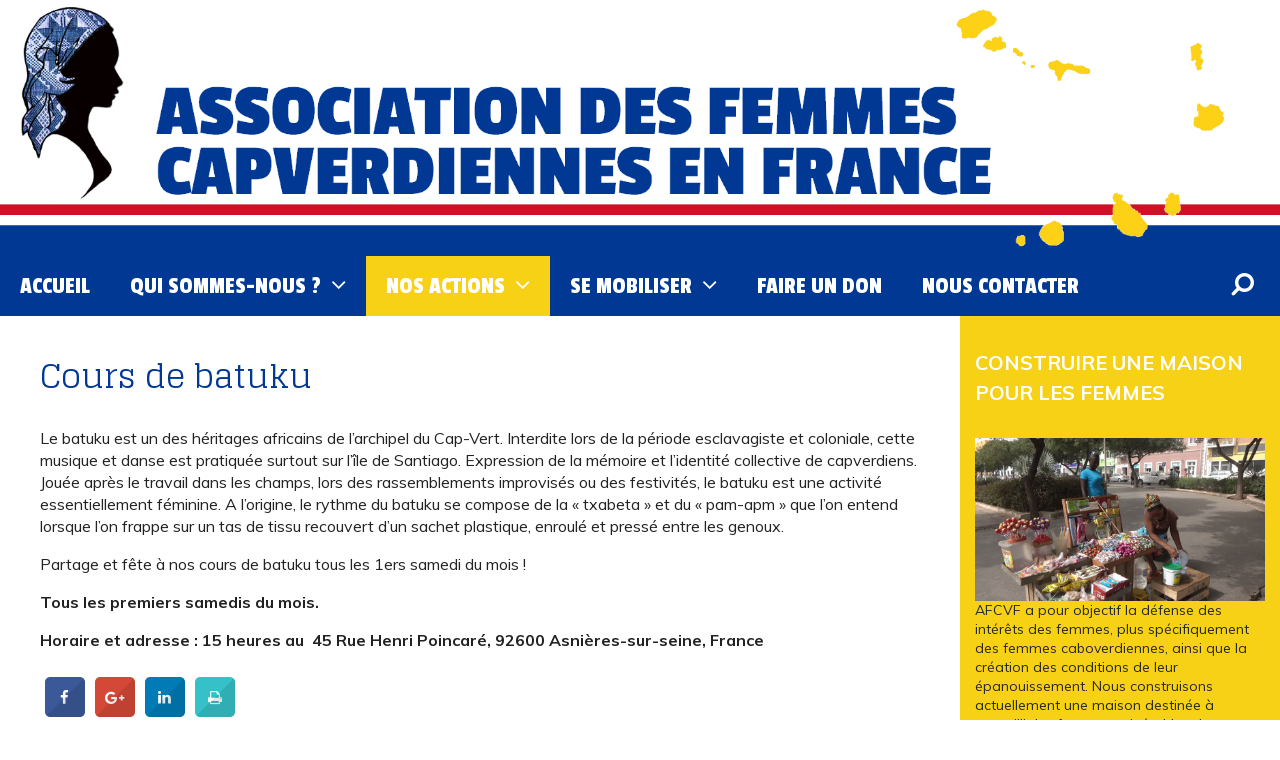

--- FILE ---
content_type: text/html; charset=UTF-8
request_url: http://www.afcvf.org/cours-de-batuku/
body_size: 10861
content:
<!DOCTYPE html>
<html lang="fr-FR">
<head>
	<meta charset="UTF-8">
	<meta http-equiv="X-UA-Compatible" content="IE=edge" />
	<link rel="profile" href="http://gmpg.org/xfn/11">
	<title>Cours de batuku &#8211; ASSOCIATION DES FEMMES CAPVERDIENNES EN FRANCE</title>
<link rel='dns-prefetch' href='//fonts.googleapis.com' />
<link rel='dns-prefetch' href='//s.w.org' />
<link href='https://fonts.gstatic.com' crossorigin rel='preconnect' />
<link rel="alternate" type="application/rss+xml" title="ASSOCIATION DES FEMMES CAPVERDIENNES EN FRANCE &raquo; Flux" href="http://www.afcvf.org/feed/" />
<link rel="alternate" type="application/rss+xml" title="ASSOCIATION DES FEMMES CAPVERDIENNES EN FRANCE &raquo; Flux des commentaires" href="http://www.afcvf.org/comments/feed/" />
		<script type="text/javascript">
			window._wpemojiSettings = {"baseUrl":"https:\/\/s.w.org\/images\/core\/emoji\/11\/72x72\/","ext":".png","svgUrl":"https:\/\/s.w.org\/images\/core\/emoji\/11\/svg\/","svgExt":".svg","source":{"concatemoji":"http:\/\/www.afcvf.org\/wp-includes\/js\/wp-emoji-release.min.js?ver=4.9.28"}};
			!function(e,a,t){var n,r,o,i=a.createElement("canvas"),p=i.getContext&&i.getContext("2d");function s(e,t){var a=String.fromCharCode;p.clearRect(0,0,i.width,i.height),p.fillText(a.apply(this,e),0,0);e=i.toDataURL();return p.clearRect(0,0,i.width,i.height),p.fillText(a.apply(this,t),0,0),e===i.toDataURL()}function c(e){var t=a.createElement("script");t.src=e,t.defer=t.type="text/javascript",a.getElementsByTagName("head")[0].appendChild(t)}for(o=Array("flag","emoji"),t.supports={everything:!0,everythingExceptFlag:!0},r=0;r<o.length;r++)t.supports[o[r]]=function(e){if(!p||!p.fillText)return!1;switch(p.textBaseline="top",p.font="600 32px Arial",e){case"flag":return s([55356,56826,55356,56819],[55356,56826,8203,55356,56819])?!1:!s([55356,57332,56128,56423,56128,56418,56128,56421,56128,56430,56128,56423,56128,56447],[55356,57332,8203,56128,56423,8203,56128,56418,8203,56128,56421,8203,56128,56430,8203,56128,56423,8203,56128,56447]);case"emoji":return!s([55358,56760,9792,65039],[55358,56760,8203,9792,65039])}return!1}(o[r]),t.supports.everything=t.supports.everything&&t.supports[o[r]],"flag"!==o[r]&&(t.supports.everythingExceptFlag=t.supports.everythingExceptFlag&&t.supports[o[r]]);t.supports.everythingExceptFlag=t.supports.everythingExceptFlag&&!t.supports.flag,t.DOMReady=!1,t.readyCallback=function(){t.DOMReady=!0},t.supports.everything||(n=function(){t.readyCallback()},a.addEventListener?(a.addEventListener("DOMContentLoaded",n,!1),e.addEventListener("load",n,!1)):(e.attachEvent("onload",n),a.attachEvent("onreadystatechange",function(){"complete"===a.readyState&&t.readyCallback()})),(n=t.source||{}).concatemoji?c(n.concatemoji):n.wpemoji&&n.twemoji&&(c(n.twemoji),c(n.wpemoji)))}(window,document,window._wpemojiSettings);
		</script>
		<style type="text/css">
img.wp-smiley,
img.emoji {
	display: inline !important;
	border: none !important;
	box-shadow: none !important;
	height: 1em !important;
	width: 1em !important;
	margin: 0 .07em !important;
	vertical-align: -0.1em !important;
	background: none !important;
	padding: 0 !important;
}
</style>
<link rel='stylesheet' id='wpapp-styles-css'  href='http://www.afcvf.org/wp-content/plugins/wordpress-easy-paypal-payment-or-donation-accept-plugin/wpapp-styles.css?ver=4.9.28' type='text/css' media='all' />
<link rel='stylesheet' id='wpbs-calendar-css'  href='http://www.afcvf.org/wp-content/plugins/wp-booking-system/css/wpbs-calendar.css?ver=4.9.28' type='text/css' media='all' />
<link rel='stylesheet' id='generate-fonts-css'  href='//fonts.googleapis.com/css?family=Muli:200,200italic,300,300italic,regular,italic,600,600italic,700,700italic,800,800italic,900,900italic|Passion+One:regular,700,900|Glegoo:regular,700' type='text/css' media='all' />
<link rel='stylesheet' id='contact-form-7-css'  href='http://www.afcvf.org/wp-content/plugins/contact-form-7/includes/css/styles.css?ver=4.7' type='text/css' media='all' />
<link rel='stylesheet' id='cresta-social-crestafont-css'  href='http://www.afcvf.org/wp-content/plugins/cresta-social-share-counter/css/csscfont.css?ver=2.7.7' type='text/css' media='all' />
<link rel='stylesheet' id='cresta-social-wp-style-css'  href='http://www.afcvf.org/wp-content/plugins/cresta-social-share-counter/css/cresta-wp-css.css?ver=2.7.7' type='text/css' media='all' />
<link rel='stylesheet' id='cresta-social-googlefonts-css'  href='//fonts.googleapis.com/css?family=Noto+Sans:400,700' type='text/css' media='all' />
<link rel='stylesheet' id='events-manager-css'  href='http://www.afcvf.org/wp-content/plugins/events-manager/includes/css/events_manager.css?ver=5.6624' type='text/css' media='all' />
<link rel='stylesheet' id='generate-style-grid-css'  href='http://www.afcvf.org/wp-content/themes/generatepress/css/unsemantic-grid.min.css?ver=1.3.46' type='text/css' media='all' />
<link rel='stylesheet' id='generate-style-css'  href='http://www.afcvf.org/wp-content/themes/generatepress/style.css?ver=1.3.46' type='text/css' media='all' />
<style id='generate-style-inline-css' type='text/css'>
body{background-color:#ffffff;color:#000000;}a, a:visited{color:#003893;text-decoration:none;}a:visited{color:#cf2027;}a:hover, a:focus, a:active{color:#cf2027;text-decoration:none;}body .grid-container{max-width:1605px;}
body, button, input, select, textarea{font-family:"Muli", sans-serif;font-size:16px;}body{line-height:1.4;}p{margin-bottom:1em;}.main-title{font-family:"Passion One", display;}.site-description{font-family:"Passion One", display;}.main-navigation a, .menu-toggle{font-family:"Passion One", display;font-size:24px;}.main-navigation .main-nav ul ul li a{font-size:21px;}.widget-title{font-family:"Muli", sans-serif;font-weight:bold;text-transform:uppercase;}.sidebar .widget, .footer-widgets .widget{font-size:14px;}h1{font-family:"Glegoo", serif;font-size:33px;}.site-info{font-size:12px;}@media (max-width:768px){.main-title{font-size:30px;}h1{font-size:30px;}h2{font-size:25px;}}
.site-header{background-color:#ffffff;color:#003893;}.site-header a,.site-header a:visited{color:#003893;}.main-title a,.main-title a:hover,.main-title a:visited{color:#003893;}.site-description{color:#ffffff;}.main-navigation,.main-navigation ul ul{background-color:#003893;}.main-navigation .main-nav ul li a,.menu-toggle{color:#ffffff;}.main-navigation .main-nav ul li > a:hover,.main-navigation .main-nav ul li > a:focus, .main-navigation .main-nav ul li.sfHover > a{color:#ffffff;background-color:#f7d116;}button.menu-toggle:hover,button.menu-toggle:focus,.main-navigation .mobile-bar-items a,.main-navigation .mobile-bar-items a:hover,.main-navigation .mobile-bar-items a:focus{color:#ffffff;}.main-navigation .main-nav ul li[class*="current-menu-"] > a{color:#ffffff;background-color:#f7d116;}.main-navigation .main-nav ul li[class*="current-menu-"] > a:hover,.main-navigation .main-nav ul li[class*="current-menu-"].sfHover > a{color:#ffffff;background-color:#f7d116;}.navigation-search input[type="search"],.navigation-search input[type="search"]:active{color:#f7d116;background-color:#f7d116;}.navigation-search input[type="search"]:focus{color:#ffffff;background-color:#f7d116;}.main-navigation ul ul{background-color:#f7d116;}.main-navigation .main-nav ul ul li a{color:#ffffff;}.main-navigation .main-nav ul ul li > a:hover,.main-navigation .main-nav ul ul li > a:focus,.main-navigation .main-nav ul ul li.sfHover > a{color:#ffffff;background-color:#003893;}.main-navigation .main-nav ul ul li[class*="current-menu-"] > a{color:#ffffff;background-color:#cf2027;}.main-navigation .main-nav ul ul li[class*="current-menu-"] > a:hover,.main-navigation .main-nav ul ul li[class*="current-menu-"].sfHover > a{color:#ffffff;background-color:#cf2027;}.separate-containers .inside-article, .separate-containers .comments-area, .separate-containers .page-header, .one-container .container, .separate-containers .paging-navigation, .inside-page-header{color:#222222;background-color:#ffffff;}.inside-article a,.inside-article a:visited,.paging-navigation a,.paging-navigation a:visited,.comments-area a,.comments-area a:visited,.page-header a,.page-header a:visited{color:#003893;}.inside-article a:hover,.paging-navigation a:hover,.comments-area a:hover,.page-header a:hover{color:#cf2027;}.entry-header h1,.page-header h1{color:#003893;}.entry-title a,.entry-title a:visited{color:#003893;}.entry-meta{color:#888888;}.entry-meta a,.entry-meta a:visited{color:#003893;}.entry-meta a:hover{color:#cf2027;}h1{color:#cf2027;}h2{color:#cf2027;}h3{color:#cf2027;}.sidebar .widget{color:#282828;background-color:#f7d116;}.sidebar .widget a,.sidebar .widget a:visited{color:#ffffff;}.sidebar .widget a:hover{color:#cf2027;}.sidebar .widget .widget-title{color:#ffffff;}.footer-widgets{color:#000000;background-color:#f7d116;}.footer-widgets a,.footer-widgets a:visited{color:#003893;}.footer-widgets a:hover{color:#ffffff;}.footer-widgets .widget-title{color:#ffffff;}.site-info{color:#ffffff;background-color:#f7d116;}.site-info a,.site-info a:visited{color:#ffffff;}.site-info a:hover{color:#cf2027;}.footer-bar .widget_nav_menu .current-menu-item a{color:#cf2027;}input[type="text"],input[type="email"],input[type="url"],input[type="password"],input[type="search"],textarea{color:#666666;background-color:#fafafa;border-color:#cccccc;}input[type="text"]:focus,input[type="email"]:focus,input[type="url"]:focus,input[type="password"]:focus,input[type="search"]:focus,textarea:focus{color:#666666;background-color:#ffffff;border-color:#bfbfbf;}button,html input[type="button"],input[type="reset"],input[type="submit"],.button,.button:visited{color:#ffffff;background-color:#003893;}button:hover,html input[type="button"]:hover,input[type="reset"]:hover,input[type="submit"]:hover,.button:hover,button:focus,html input[type="button"]:focus,input[type="reset"]:focus,input[type="submit"]:focus,.button:focus{color:#ffffff;background-color:#f7d116;}
.inside-header{padding:0px;}@media (max-width:768px){.separate-containers .inside-article, .separate-containers .comments-area, .separate-containers .page-header, .separate-containers .paging-navigation, .one-container .site-content, .inside-page-header{padding:30px;}}.separate-containers .widget, .separate-containers .site-main > *, .separate-containers .page-header, .widget-area .main-navigation{margin-bottom:0px;}.right-sidebar.separate-containers .site-main{margin:0px;}.separate-containers .site-main{margin-top:0px;margin-bottom:0px;}.separate-containers .page-header-image, .separate-containers .page-header-contained, .separate-containers .page-header-image-single, .separate-containers .page-header-content-single{margin-top:0px;}.separate-containers .inside-right-sidebar, .separate-containers .inside-left-sidebar{margin-top:0px;margin-bottom:0px;}.main-navigation ul ul{top:auto;}.widget-area .widget{padding:32px 15px 32px 15px;}
.mobile-header-navigation .mobile-header-logo img {height:40px;}
</style>
<link rel='stylesheet' id='generate-mobile-style-css'  href='http://www.afcvf.org/wp-content/themes/generatepress/css/mobile.min.css?ver=1.3.46' type='text/css' media='all' />
<link rel='stylesheet' id='fontawesome-css'  href='http://www.afcvf.org/wp-content/themes/generatepress/css/font-awesome.min.css?ver=4.7' type='text/css' media='all' />
<!--[if lt IE 9]>
<link rel='stylesheet' id='generate-ie-css'  href='http://www.afcvf.org/wp-content/themes/generatepress/css/ie.min.css?ver=1.3.46' type='text/css' media='all' />
<![endif]-->
<link rel='stylesheet' id='blog-styles-css'  href='http://www.afcvf.org/wp-content/plugins/gp-premium/blog/functions/css/style-min.css?ver=1.2.96' type='text/css' media='all' />
<link rel='stylesheet' id='generate-secondary-nav-css'  href='http://www.afcvf.org/wp-content/plugins/gp-premium/secondary-nav/functions/css/style.min.css?ver=1.2.96' type='text/css' media='all' />
<style id='generate-secondary-nav-inline-css' type='text/css'>
.secondary-navigation{background-color:#636363;}.secondary-navigation .main-nav ul li a,.secondary-navigation .menu-toggle{color:#ffffff;}button.secondary-menu-toggle:hover,button.secondary-menu-toggle:focus{color:#ffffff;}.widget-area .secondary-navigation{margin-bottom:0px;}.secondary-navigation ul ul{background-color:#303030;top:auto;}.secondary-navigation .main-nav ul ul li a{color:#ffffff;}.secondary-navigation .main-nav ul li > a:hover,.secondary-navigation .main-nav ul li > a:focus,.secondary-navigation .main-nav ul li.sfHover > a{color:#ffffff;background-color:#303030;}.secondary-navigation .main-nav ul ul li > a:hover,.secondary-navigation .main-nav ul ul li > a:focus,.secondary-navigation .main-nav ul ul li.sfHover > a{color:#ffffff;background-color:#474747;}.secondary-navigation .main-nav ul li[class*="current-menu-"] > a, .secondary-navigation .main-nav ul li[class*="current-menu-"] > a:hover,.secondary-navigation .main-nav ul li[class*="current-menu-"].sfHover > a{color:#222222;background-color:#ffffff;}.secondary-navigation .main-nav ul ul li[class*="current-menu-"] > a,.secondary-navigation .main-nav ul ul li[class*="current-menu-"] > a:hover,.secondary-navigation .main-nav ul ul li[class*="current-menu-"].sfHover > a{color:#ffffff;background-color:#474747;}
</style>
<link rel='stylesheet' id='generate-secondary-nav-mobile-css'  href='http://www.afcvf.org/wp-content/plugins/gp-premium/secondary-nav/functions/css/mobile.min.css?ver=1.2.96' type='text/css' media='all' />
<link rel='stylesheet' id='generate-advanced-sticky-css'  href='http://www.afcvf.org/wp-content/plugins/gp-premium/menu-plus/functions/css/advanced-sticky.min.css?ver=1.2.96' type='text/css' media='all' />
<link rel='stylesheet' id='generate-mobile-header-css'  href='http://www.afcvf.org/wp-content/plugins/gp-premium/menu-plus/functions/css/mobile-header.min.css?ver=1.2.96' type='text/css' media='all' />
<script type='text/javascript' src='http://www.afcvf.org/wp-includes/js/jquery/jquery.js?ver=1.12.4'></script>
<script type='text/javascript' src='http://www.afcvf.org/wp-includes/js/jquery/jquery-migrate.min.js?ver=1.4.1'></script>
<script type='text/javascript' src='http://www.afcvf.org/wp-content/plugins/wp-booking-system/js/wpbs.js?ver=4.9.28'></script>
<script type='text/javascript' src='http://www.afcvf.org/wp-content/plugins/wp-booking-system/js/custom-select.js?ver=4.9.28'></script>
<script type='text/javascript' src='http://www.afcvf.org/wp-includes/js/jquery/ui/core.min.js?ver=1.11.4'></script>
<script type='text/javascript' src='http://www.afcvf.org/wp-includes/js/jquery/ui/widget.min.js?ver=1.11.4'></script>
<script type='text/javascript' src='http://www.afcvf.org/wp-includes/js/jquery/ui/position.min.js?ver=1.11.4'></script>
<script type='text/javascript' src='http://www.afcvf.org/wp-includes/js/jquery/ui/mouse.min.js?ver=1.11.4'></script>
<script type='text/javascript' src='http://www.afcvf.org/wp-includes/js/jquery/ui/sortable.min.js?ver=1.11.4'></script>
<script type='text/javascript' src='http://www.afcvf.org/wp-includes/js/jquery/ui/datepicker.min.js?ver=1.11.4'></script>
<script type='text/javascript'>
jQuery(document).ready(function(jQuery){jQuery.datepicker.setDefaults({"closeText":"Fermer","currentText":"Aujourd\u2019hui","monthNames":["janvier","f\u00e9vrier","mars","avril","mai","juin","juillet","ao\u00fbt","septembre","octobre","novembre","d\u00e9cembre"],"monthNamesShort":["Jan","F\u00e9v","Mar","Avr","Mai","Juin","Juil","Ao\u00fbt","Sep","Oct","Nov","D\u00e9c"],"nextText":"Suivant","prevText":"Pr\u00e9c\u00e9dent","dayNames":["dimanche","lundi","mardi","mercredi","jeudi","vendredi","samedi"],"dayNamesShort":["dim","lun","mar","mer","jeu","ven","sam"],"dayNamesMin":["D","L","M","M","J","V","S"],"dateFormat":"d MM yy","firstDay":1,"isRTL":false});});
</script>
<script type='text/javascript' src='http://www.afcvf.org/wp-includes/js/jquery/ui/menu.min.js?ver=1.11.4'></script>
<script type='text/javascript' src='http://www.afcvf.org/wp-includes/js/wp-a11y.min.js?ver=4.9.28'></script>
<script type='text/javascript'>
/* <![CDATA[ */
var uiAutocompleteL10n = {"noResults":"Aucun r\u00e9sultat.","oneResult":"Un r\u00e9sultat trouv\u00e9. Utilisez les fl\u00e8ches haut et bas du clavier pour les parcourir. ","manyResults":"%d r\u00e9sultats trouv\u00e9s. Utilisez les fl\u00e8ches haut et bas du clavier pour les parcourir.","itemSelected":"\u00c9l\u00e9ment s\u00e9lectionn\u00e9."};
/* ]]> */
</script>
<script type='text/javascript' src='http://www.afcvf.org/wp-includes/js/jquery/ui/autocomplete.min.js?ver=1.11.4'></script>
<script type='text/javascript' src='http://www.afcvf.org/wp-includes/js/jquery/ui/resizable.min.js?ver=1.11.4'></script>
<script type='text/javascript' src='http://www.afcvf.org/wp-includes/js/jquery/ui/draggable.min.js?ver=1.11.4'></script>
<script type='text/javascript' src='http://www.afcvf.org/wp-includes/js/jquery/ui/button.min.js?ver=1.11.4'></script>
<script type='text/javascript' src='http://www.afcvf.org/wp-includes/js/jquery/ui/dialog.min.js?ver=1.11.4'></script>
<script type='text/javascript'>
/* <![CDATA[ */
var EM = {"ajaxurl":"http:\/\/www.afcvf.org\/wp-admin\/admin-ajax.php","locationajaxurl":"http:\/\/www.afcvf.org\/wp-admin\/admin-ajax.php?action=locations_search","firstDay":"1","locale":"fr","dateFormat":"dd\/mm\/yy","ui_css":"http:\/\/www.afcvf.org\/wp-content\/plugins\/events-manager\/includes\/css\/jquery-ui.min.css","show24hours":"1","is_ssl":"","bookingInProgress":"Veuillez patienter pendant que la r\u00e9servation est soumise.","tickets_save":"Enregistrer le billet","bookingajaxurl":"http:\/\/www.afcvf.org\/wp-admin\/admin-ajax.php","bookings_export_save":"Exporter les r\u00e9servations","bookings_settings_save":"Enregistrer","booking_delete":"Confirmez-vous vouloir le supprimer ?","bb_full":"Complet","bb_book":"Inscription","bb_booking":"Inscription en cours ","bb_booked":"Inscription finalis\u00e9e","bb_error":"Erreur sur l'inscription. R\u00e9essayer ? ","bb_cancel":"Annuler","bb_canceling":"Annulation...","bb_cancelled":"Annul\u00e9","bb_cancel_error":"Annulation erreur. R\u00e9essayer\u00a0?","txt_search":"Recherche","txt_searching":"Recherche en cours...","txt_loading":"Chargement en cours...","event_reschedule_warning":"Confirmez-vous vouloir reprogrammer cet \u00e9v\u00e8nement p\u00e9riodique ? Dans l\u2019affirmative, toutes les r\u00e9servations seront effac\u00e9es, ainsi que les occurrences pass\u00e9es.","event_detach_warning":"Confirmez-vous vouloir d\u00e9tacher cet \u00e9v\u00e8nement ? Cet \u00e9v\u00e8nement sera alors ind\u00e9pendant de la s\u00e9rie p\u00e9riodique d\u2019\u00e9v\u00e8nements.","delete_recurrence_warning":"Confirmez-vous vouloir effacer toutes les occurrences de cet \u00e9v\u00e8nement ? Tous les \u00e9v\u00e8nements seront d\u00e9plac\u00e9s vers la poubelle.","disable_bookings_warning":"Confirmez-vous vouloir d\u00e9sactiver les r\u00e9servations ? Dans l\u2019affirmative, toutes les r\u00e9servations d\u00e9j\u00e0 effectu\u00e9es seront effac\u00e9es. Si vous souhaitez interdire toute nouvelle r\u00e9servation, r\u00e9duisez plut\u00f4t le nombre de places disponibles au nombre de r\u00e9servations d\u00e9j\u00e0 effectu\u00e9es.","booking_warning_cancel":"Confirmez-vous vouloir annuler votre inscription ?","locale_data":{"closeText":"Fermer","prevText":"<Pr\u00e9c","nextText":"Suiv>","currentText":"Courant","monthNames":["Janvier","F\u00e9vrier","Mars","Avril","Mai","Juin","Juillet","Ao\u00fbt","Septembre","Octobre","Novembre","D\u00e9cembre"],"monthNamesShort":["Jan","F\u00e9v","Mar","Avr","Mai","Jun","Jul","Ao\u00fb","Sep","Oct","Nov","D\u00e9c"],"dayNames":["Dimanche","Lundi","Mardi","Mercredi","Jeudi","Vendredi","Samedi"],"dayNamesShort":["Dim","Lun","Mar","Mer","Jeu","Ven","Sam"],"dayNamesMin":["Di","Lu","Ma","Me","Je","Ve","Sa"],"weekHeader":"Sm","dateFormat":"dd\/mm\/yy","firstDay":1,"isRTL":false,"showMonthAfterYear":false,"yearSuffix":""}};
/* ]]> */
</script>
<script type='text/javascript' src='http://www.afcvf.org/wp-content/plugins/events-manager/includes/js/events-manager.js?ver=5.6624'></script>
<link rel='https://api.w.org/' href='http://www.afcvf.org/wp-json/' />
<link rel="EditURI" type="application/rsd+xml" title="RSD" href="http://www.afcvf.org/xmlrpc.php?rsd" />
<link rel="wlwmanifest" type="application/wlwmanifest+xml" href="http://www.afcvf.org/wp-includes/wlwmanifest.xml" /> 
<meta name="generator" content="WordPress 4.9.28" />
<link rel="canonical" href="http://www.afcvf.org/cours-de-batuku/" />
<link rel='shortlink' href='http://www.afcvf.org/?p=1105' />
<link rel="alternate" type="application/json+oembed" href="http://www.afcvf.org/wp-json/oembed/1.0/embed?url=http%3A%2F%2Fwww.afcvf.org%2Fcours-de-batuku%2F" />
<link rel="alternate" type="text/xml+oembed" href="http://www.afcvf.org/wp-json/oembed/1.0/embed?url=http%3A%2F%2Fwww.afcvf.org%2Fcours-de-batuku%2F&#038;format=xml" />
<style type='text/css'>#crestashareiconincontent {float: left;}</style>    <script type="text/javascript">var ajaxurl = 'http://www.afcvf.org/wp-admin/admin-ajax.php';</script>
    <meta name="viewport" content="width=device-width, initial-scale=1"></head>

<body itemtype='http://schema.org/WebPage' itemscope='itemscope' class="page-template-default page page-id-1105 wp-custom-logo post-image-below-header post-image-aligned-center secondary-nav-above-header secondary-nav-aligned-right sticky-menu-fade sticky-enabled both-sticky-menu mobile-header mobile-header-logo mobile-header-sticky  right-sidebar nav-below-header contained-header separate-containers active-footer-widgets-3 nav-search-enabled nav-aligned-left header-aligned-center dropdown-hover">
	<a class="screen-reader-text skip-link" href="#content" title="Aller au contenu">Aller au contenu</a>
			<header itemtype="http://schema.org/WPHeader" itemscope="itemscope" id="masthead" class="site-header grid-container grid-parent">
		<div class="inside-header">
						<div class="site-logo">
			<a href="http://www.afcvf.org/" title="ASSOCIATION DES FEMMES CAPVERDIENNES EN FRANCE" rel="home">
				<img class="header-image" src="http://www.afcvf.org/wp-content/uploads/2017/03/cropped-bannier-format.png" alt="ASSOCIATION DES FEMMES CAPVERDIENNES EN FRANCE" title="ASSOCIATION DES FEMMES CAPVERDIENNES EN FRANCE" />
			</a>
		</div>					</div><!-- .inside-header -->
	</header><!-- #masthead -->
			<nav itemtype="http://schema.org/SiteNavigationElement" itemscope="itemscope" id="mobile-header" class="mobile-header-navigation main-navigation">
		<div class="inside-navigation grid-container grid-parent">
			<form method="get" class="search-form navigation-search" action="http://www.afcvf.org/">
			<input type="search" class="search-field" value="" name="s" title="Chercher" />
		</form>	<div class="mobile-bar-items">
				<span class="search-item" title="Rechercher">
			<a href="#">
				<i class="fa fa-fw fa-search" aria-hidden="true"></i>
				<span class="screen-reader-text">Rechercher</span>
			</a>
		</span>
	</div><!-- .mobile-bar-items -->
	<div class="site-logo mobile-header-logo">
			<a href="http://www.afcvf.org/" title="ASSOCIATION DES FEMMES CAPVERDIENNES EN FRANCE" rel="home">
				<img class="header-image" src="http://afcvf.org/wp-content/uploads/2017/03/cropped-bannier-format.png" alt="ASSOCIATION DES FEMMES CAPVERDIENNES EN FRANCE" />
			</a>
		</div>			<button class="menu-toggle" aria-controls="mobile-menu" aria-expanded="false">
								<span class="mobile-menu">Menu</span>
			</button>
			<div id="mobile-menu" class="main-nav"><ul id="menu-menu-navigation" class=" menu sf-menu"><li id="menu-item-476" class="menu-item menu-item-type-custom menu-item-object-custom menu-item-476"><a href="http://afcvf.org/">ACCUEIL</a></li>
<li id="menu-item-464" class="menu-item menu-item-type-custom menu-item-object-custom menu-item-has-children menu-item-464"><a href="#">QUI SOMMES-NOUS ?<span role="button" class="dropdown-menu-toggle" aria-expanded="false"></span></a>
<ul class="sub-menu">
	<li id="menu-item-65" class="menu-item menu-item-type-post_type menu-item-object-page menu-item-65"><a href="http://www.afcvf.org/credits-2/notre-engagement/">Notre engagement</a></li>
	<li id="menu-item-64" class="menu-item menu-item-type-post_type menu-item-object-page menu-item-64"><a href="http://www.afcvf.org/notre-equipe/">Notre équipe</a></li>
	<li id="menu-item-309" class="menu-item menu-item-type-post_type menu-item-object-page menu-item-309"><a href="http://www.afcvf.org/comprendre-notre-logo/">Notre logo</a></li>
</ul>
</li>
<li id="menu-item-465" class="menu-item menu-item-type-custom menu-item-object-custom current-menu-ancestor menu-item-has-children menu-item-465"><a href="#">NOS ACTIONS<span role="button" class="dropdown-menu-toggle" aria-expanded="false"></span></a>
<ul class="sub-menu">
	<li id="menu-item-67" class="menu-item menu-item-type-post_type menu-item-object-page menu-item-67"><a href="http://www.afcvf.org/une-maison-pour-les-femmes/">Une maison pour les femmes</a></li>
	<li id="menu-item-1102" class="menu-item menu-item-type-custom menu-item-object-custom menu-item-has-children menu-item-1102"><a href="#">Santé<span role="button" class="dropdown-menu-toggle" aria-expanded="false"></span></a>
	<ul class="sub-menu">
		<li id="menu-item-1082" class="menu-item menu-item-type-post_type menu-item-object-page menu-item-1082"><a href="http://www.afcvf.org/agir-pour-la-formation-des-medecins-caboverdiens/">AFCVF et CHIRURGIE SOLIDAIRE</a></li>
	</ul>
</li>
	<li id="menu-item-1103" class="menu-item menu-item-type-custom menu-item-object-custom current-menu-ancestor current-menu-parent menu-item-has-children menu-item-1103"><a href="#">Culture<span role="button" class="dropdown-menu-toggle" aria-expanded="false"></span></a>
	<ul class="sub-menu">
		<li id="menu-item-66" class="menu-item menu-item-type-post_type menu-item-object-page menu-item-66"><a href="http://www.afcvf.org/lusophonie-en-fete/">Revelaçao das Vozes da Diaspora</a></li>
		<li id="menu-item-1107" class="menu-item menu-item-type-post_type menu-item-object-page current-menu-item page_item page-item-1105 current_page_item menu-item-1107"><a href="http://www.afcvf.org/cours-de-batuku/">Cours de batuku</a></li>
	</ul>
</li>
	<li id="menu-item-71" class="menu-item menu-item-type-post_type menu-item-object-page menu-item-71"><a href="http://www.afcvf.org/nos-permanences/">Nos permanences</a></li>
</ul>
</li>
<li id="menu-item-466" class="menu-item menu-item-type-custom menu-item-object-custom menu-item-has-children menu-item-466"><a href="#">SE MOBILISER<span role="button" class="dropdown-menu-toggle" aria-expanded="false"></span></a>
<ul class="sub-menu">
	<li id="menu-item-69" class="menu-item menu-item-type-post_type menu-item-object-page menu-item-69"><a href="http://www.afcvf.org/devenir-actif/">Adhérer</a></li>
	<li id="menu-item-133" class="menu-item menu-item-type-post_type menu-item-object-page menu-item-133"><a href="http://www.afcvf.org/un-coup-de-main/">Un coup de main !</a></li>
</ul>
</li>
<li id="menu-item-135" class="menu-item menu-item-type-post_type menu-item-object-page menu-item-135"><a href="http://www.afcvf.org/faire-un-don/">FAIRE UN DON</a></li>
<li id="menu-item-646" class="menu-item menu-item-type-post_type menu-item-object-page menu-item-646"><a href="http://www.afcvf.org/nous-contacter/">NOUS CONTACTER</a></li>
<li class="search-item" title="Rechercher"><a href="#"><i class="fa fa-fw fa-search" aria-hidden="true"></i><span class="screen-reader-text">Rechercher</span></a></li></ul></div>		</div><!-- .inside-navigation -->
	</nav><!-- #site-navigation -->
		<nav itemtype="http://schema.org/SiteNavigationElement" itemscope="itemscope" id="site-navigation" class="main-navigation">
		<div class="inside-navigation grid-container grid-parent">
			<form method="get" class="search-form navigation-search" action="http://www.afcvf.org/">
			<input type="search" class="search-field" value="" name="s" title="Chercher" />
		</form>	<div class="mobile-bar-items">
				<span class="search-item" title="Rechercher">
			<a href="#">
				<i class="fa fa-fw fa-search" aria-hidden="true"></i>
				<span class="screen-reader-text">Rechercher</span>
			</a>
		</span>
	</div><!-- .mobile-bar-items -->
				<button class="menu-toggle" aria-controls="primary-menu" aria-expanded="false">
								<span class="mobile-menu">Menu</span>
			</button>
			<div id="primary-menu" class="main-nav"><ul id="menu-menu-navigation-1" class=" menu sf-menu"><li class="menu-item menu-item-type-custom menu-item-object-custom menu-item-476"><a href="http://afcvf.org/">ACCUEIL</a></li>
<li class="menu-item menu-item-type-custom menu-item-object-custom menu-item-has-children menu-item-464"><a href="#">QUI SOMMES-NOUS ?<span role="button" class="dropdown-menu-toggle" aria-expanded="false"></span></a>
<ul class="sub-menu">
	<li class="menu-item menu-item-type-post_type menu-item-object-page menu-item-65"><a href="http://www.afcvf.org/credits-2/notre-engagement/">Notre engagement</a></li>
	<li class="menu-item menu-item-type-post_type menu-item-object-page menu-item-64"><a href="http://www.afcvf.org/notre-equipe/">Notre équipe</a></li>
	<li class="menu-item menu-item-type-post_type menu-item-object-page menu-item-309"><a href="http://www.afcvf.org/comprendre-notre-logo/">Notre logo</a></li>
</ul>
</li>
<li class="menu-item menu-item-type-custom menu-item-object-custom current-menu-ancestor menu-item-has-children menu-item-465"><a href="#">NOS ACTIONS<span role="button" class="dropdown-menu-toggle" aria-expanded="false"></span></a>
<ul class="sub-menu">
	<li class="menu-item menu-item-type-post_type menu-item-object-page menu-item-67"><a href="http://www.afcvf.org/une-maison-pour-les-femmes/">Une maison pour les femmes</a></li>
	<li class="menu-item menu-item-type-custom menu-item-object-custom menu-item-has-children menu-item-1102"><a href="#">Santé<span role="button" class="dropdown-menu-toggle" aria-expanded="false"></span></a>
	<ul class="sub-menu">
		<li class="menu-item menu-item-type-post_type menu-item-object-page menu-item-1082"><a href="http://www.afcvf.org/agir-pour-la-formation-des-medecins-caboverdiens/">AFCVF et CHIRURGIE SOLIDAIRE</a></li>
	</ul>
</li>
	<li class="menu-item menu-item-type-custom menu-item-object-custom current-menu-ancestor current-menu-parent menu-item-has-children menu-item-1103"><a href="#">Culture<span role="button" class="dropdown-menu-toggle" aria-expanded="false"></span></a>
	<ul class="sub-menu">
		<li class="menu-item menu-item-type-post_type menu-item-object-page menu-item-66"><a href="http://www.afcvf.org/lusophonie-en-fete/">Revelaçao das Vozes da Diaspora</a></li>
		<li class="menu-item menu-item-type-post_type menu-item-object-page current-menu-item page_item page-item-1105 current_page_item menu-item-1107"><a href="http://www.afcvf.org/cours-de-batuku/">Cours de batuku</a></li>
	</ul>
</li>
	<li class="menu-item menu-item-type-post_type menu-item-object-page menu-item-71"><a href="http://www.afcvf.org/nos-permanences/">Nos permanences</a></li>
</ul>
</li>
<li class="menu-item menu-item-type-custom menu-item-object-custom menu-item-has-children menu-item-466"><a href="#">SE MOBILISER<span role="button" class="dropdown-menu-toggle" aria-expanded="false"></span></a>
<ul class="sub-menu">
	<li class="menu-item menu-item-type-post_type menu-item-object-page menu-item-69"><a href="http://www.afcvf.org/devenir-actif/">Adhérer</a></li>
	<li class="menu-item menu-item-type-post_type menu-item-object-page menu-item-133"><a href="http://www.afcvf.org/un-coup-de-main/">Un coup de main !</a></li>
</ul>
</li>
<li class="menu-item menu-item-type-post_type menu-item-object-page menu-item-135"><a href="http://www.afcvf.org/faire-un-don/">FAIRE UN DON</a></li>
<li class="menu-item menu-item-type-post_type menu-item-object-page menu-item-646"><a href="http://www.afcvf.org/nous-contacter/">NOUS CONTACTER</a></li>
<li class="search-item" title="Rechercher"><a href="#"><i class="fa fa-fw fa-search" aria-hidden="true"></i><span class="screen-reader-text">Rechercher</span></a></li></ul></div>		</div><!-- .inside-navigation -->
	</nav><!-- #site-navigation -->
		
	<div id="page" class="hfeed site grid-container container grid-parent">
		<div id="content" class="site-content">
			
	<div id="primary" class="content-area grid-parent mobile-grid-100 grid-75 tablet-grid-75">
		<main id="main" class="site-main">
						
				
<article id="post-1105" class="post-1105 page type-page status-publish" itemtype='http://schema.org/CreativeWork' itemscope='itemscope'>
	<div class="inside-article">
				
					<header class="entry-header">
				<h1 class="entry-title" itemprop="headline">Cours de batuku</h1>			</header><!-- .entry-header -->
				
				<div class="entry-content" itemprop="text">
			<p>Le batuku est un des héritages africains de l’archipel du Cap-Vert. Interdite lors de la période esclavagiste et coloniale, cette musique et danse est pratiquée surtout sur l’île de Santiago. Expression de la mémoire et l’identité collective de capverdiens. Jouée après le travail dans les champs, lors des rassemblements improvisés ou des festivités, le batuku est une activité essentiellement féminine. A l’origine, le rythme du batuku se compose de la « txabeta » et du « pam-apm » que l’on entend lorsque l’on frappe sur un tas de tissu recouvert d’un sachet plastique, enroulé et pressé entre les genoux.</p>
<p>Partage et fête à nos cours de batuku tous les 1ers samedi du mois !</p>
<p><strong>Tous les premiers samedis du mois.<br />
</strong></p>
<p><strong>Horaire et adresse : 15 heures au  45 Rue Henri Poincaré, 92600 Asnières-sur-seine, France</strong></p>
<!--www.crestaproject.com Social Button in Content Start--><div id="crestashareiconincontent" class="cresta-share-icon fourth_style"><div class="sbutton crestaShadow facebook-cresta-share" id="facebook-cresta-c"><a rel="nofollow" href="https://www.facebook.com/sharer.php?u=http%3A%2F%2Fwww.afcvf.org%2Fcours-de-batuku%2F&amp;t=Cours+de+batuku" title="Share to Facebook" onclick="window.open(this.href,'targetWindow','toolbars=0,location=0,status=0,menubar=0,scrollbars=1,resizable=1,width=640,height=320,left=200,top=200');return false;"><i class="cs c-icon-cresta-facebook"></i></a></div><div class="sbutton crestaShadow googleplus-cresta-share" id="googleplus-cresta-c"><a rel="nofollow" href="https://plus.google.com/share?url=http%3A%2F%2Fwww.afcvf.org%2Fcours-de-batuku%2F" title="Share to Google Plus" onclick="window.open(this.href,'targetWindow','toolbars=0,location=0,status=0,menubar=0,scrollbars=1,resizable=1,width=640,height=320,left=200,top=200');return false;"><i class="cs c-icon-cresta-gplus"></i></a></div><div class="sbutton crestaShadow linkedin-cresta-share" id="linkedin-cresta-c"><a rel="nofollow" href="https://www.linkedin.com/shareArticle?mini=true&amp;url=http%3A%2F%2Fwww.afcvf.org%2Fcours-de-batuku%2F&amp;title=Cours+de+batuku&amp;source=http://www.afcvf.org/" title="Share to LinkedIn" onclick="window.open(this.href,'targetWindow','toolbars=0,location=0,status=0,menubar=0,scrollbars=1,resizable=1,width=640,height=320,left=200,top=200');return false;"><i class="cs c-icon-cresta-linkedin"></i></a></div><div class="sbutton crestaShadow print-cresta-share" id="print-cresta-c"><a rel="nofollow" href="#" title="Print this page" onclick="window.print();"><i class="cs c-icon-cresta-print"></i></a></div><div style="clear: both;"></div></div><div style="clear: both;"></div><!--www.crestaproject.com Social Button in Content End-->					</div><!-- .entry-content -->
			</div><!-- .inside-article -->
</article><!-- #post-## -->

				
								</main><!-- #main -->
	</div><!-- #primary -->

<div id="right-sidebar" itemtype="http://schema.org/WPSideBar" itemscope="itemscope" role="complementary" class="widget-area grid-25 tablet-grid-25 grid-parent sidebar">
	<div class="inside-right-sidebar">
				<aside id="widget_sp_image-2" class="widget inner-padding widget_sp_image"><h4 class="widget-title">Construire une maison pour les femmes</h4><a href="http://www.afcvf.org/une-maison-pour-les-femmes/" target="_blank" class="widget_sp_image-image-link" title="Construire une maison pour les femmes"><img width="852" height="480" alt="Construire une maison pour les femmes" class="attachment-full aligncenter" style="max-width: 100%;" srcset="http://www.afcvf.org/wp-content/uploads/2017/10/image-Cabo-Verde.jpg 852w, http://www.afcvf.org/wp-content/uploads/2017/10/image-Cabo-Verde-300x169.jpg 300w, http://www.afcvf.org/wp-content/uploads/2017/10/image-Cabo-Verde-768x433.jpg 768w" sizes="(max-width: 852px) 100vw, 852px" src="http://www.afcvf.org/wp-content/uploads/2017/10/image-Cabo-Verde.jpg" /></a><div class="widget_sp_image-description" ><p>AFCVF a pour objectif la défense des intérêts des femmes, plus spécifiquement des femmes caboverdiennes, ainsi que la création des conditions de leur épanouissement. Nous construisons actuellement une maison destinée à accueillir les femmes vulnérables de Calheta (Cabo Verde).</p>
</div></aside><aside id="widget_sp_image-3" class="widget inner-padding widget_sp_image"><h4 class="widget-title">Renforcer les capacités du personnel hospitalier </h4><a href="http://www.afcvf.org/agir-pour-la-formation-des-medecins-caboverdiens/" target="_blank" class="widget_sp_image-image-link" title="Renforcer les capacités du personnel hospitalier "><img width="604" height="404" alt="Renforcer les capacités du personnel hospitalier " class="attachment-full" style="max-width: 100%;" srcset="http://www.afcvf.org/wp-content/uploads/2017/10/Praia_agostinhonetohospital.jpg 604w, http://www.afcvf.org/wp-content/uploads/2017/10/Praia_agostinhonetohospital-300x201.jpg 300w" sizes="(max-width: 604px) 100vw, 604px" src="http://www.afcvf.org/wp-content/uploads/2017/10/Praia_agostinhonetohospital.jpg" /></a><div class="widget_sp_image-description" ><p>AFCVF agit pour le renforcement des capacités des acteurs de la santé au Cap-Vert. Elle contribue au transfert de compétences entre la France et le Cap-Vert.</p>
</div></aside><aside id="media_image-2" class="widget inner-padding widget_media_image"><h4 class="widget-title">Commémoration de la journée internationale de la Femme avec AFCVF le 10 mars 2018</h4><img width="180" height="300" src="http://www.afcvf.org/wp-content/uploads/2018/02/flyer-bday-10-portrait-copieROUGE-1-180x300.jpg" class="image wp-image-1300  attachment-medium size-medium" alt="" style="max-width: 100%; height: auto;" srcset="http://www.afcvf.org/wp-content/uploads/2018/02/flyer-bday-10-portrait-copieROUGE-1-180x300.jpg 180w, http://www.afcvf.org/wp-content/uploads/2018/02/flyer-bday-10-portrait-copieROUGE-1-768x1279.jpg 768w, http://www.afcvf.org/wp-content/uploads/2018/02/flyer-bday-10-portrait-copieROUGE-1-615x1024.jpg 615w, http://www.afcvf.org/wp-content/uploads/2018/02/flyer-bday-10-portrait-copieROUGE-1.jpg 807w" sizes="(max-width: 180px) 100vw, 180px" /></aside><aside id="widget_sp_image-4" class="widget inner-padding widget_sp_image"><h4 class="widget-title">10ème Anniversaire AFCVF le 24 mars 2018</h4><a href="http://www.afcvf.org/10eme-anniversaire-afcvf-diner-dansant-le-24-mars-2018/" target="_self" class="widget_sp_image-image-link" title="10ème Anniversaire AFCVF le 24 mars 2018"><img width="1344" height="807" alt="10ème Anniversaire AFCVF le 24 mars 2018" class="attachment-full" style="max-width: 100%;" srcset="http://www.afcvf.org/wp-content/uploads/2018/02/flyer-10-ANUS-2.jpg 1344w, http://www.afcvf.org/wp-content/uploads/2018/02/flyer-10-ANUS-2-300x180.jpg 300w, http://www.afcvf.org/wp-content/uploads/2018/02/flyer-10-ANUS-2-768x461.jpg 768w, http://www.afcvf.org/wp-content/uploads/2018/02/flyer-10-ANUS-2-1024x615.jpg 1024w" sizes="(max-width: 1344px) 100vw, 1344px" src="http://www.afcvf.org/wp-content/uploads/2018/02/flyer-10-ANUS-2.jpg" /></a><div class="widget_sp_image-description" ><p>A l'occasion de son 10ème anniversaire, notre association vous convie le 24 mars 2018 à 20 h à un dîner-dansant à la salle Patronage Laïc au 61 rue Violet 75015 Paris Métro Commerce</p>
</div></aside><aside id="widget_sp_image-5" class="widget inner-padding widget_sp_image"><h4 class="widget-title">Soirée dîner-dansant AFCVF &#8211; le 30 Mars 2019</h4><img width="602" height="854" alt="à Bobigny  - Salon Mermoz  - Le Cargo" class="attachment-full" style="max-width: 100%;" src="http://www.afcvf.org/wp-content/uploads/2019/03/FLYER-AFCVF-VERSION-WEB-e1553218764733.jpg" /></aside><aside id="widget_sp_image-6" class="widget inner-padding widget_sp_image"><h4 class="widget-title">AFCVF remercie ses PARTENAIRES </h4><img width="902" height="1280" alt="AFCVF remercie ses PARTENAIRES " class="attachment-full" style="max-width: 100%;" srcset="http://www.afcvf.org/wp-content/uploads/2019/03/AFFICHE-PARTENAIRES-AFCVF-remercie-VERSION-WEB.jpg 902w, http://www.afcvf.org/wp-content/uploads/2019/03/AFFICHE-PARTENAIRES-AFCVF-remercie-VERSION-WEB-211x300.jpg 211w, http://www.afcvf.org/wp-content/uploads/2019/03/AFFICHE-PARTENAIRES-AFCVF-remercie-VERSION-WEB-768x1090.jpg 768w, http://www.afcvf.org/wp-content/uploads/2019/03/AFFICHE-PARTENAIRES-AFCVF-remercie-VERSION-WEB-722x1024.jpg 722w" sizes="(max-width: 902px) 100vw, 902px" src="http://www.afcvf.org/wp-content/uploads/2019/03/AFFICHE-PARTENAIRES-AFCVF-remercie-VERSION-WEB.jpg" /></aside>			</div><!-- .inside-right-sidebar -->
</div><!-- #secondary -->
	</div><!-- #content -->
</div><!-- #page -->
<div class="site-footer  ">
			<div id="footer-widgets" class="site footer-widgets">
			<div class="footer-widgets-container">
				<div class="inside-footer-widgets">
											<div class="footer-widget-1 grid-parent grid-33 tablet-grid-50 mobile-grid-100">
							<aside id="text-5" class="widget inner-padding widget_text"><h4 class="widget-title">NOS PARTENAIRES</h4>			<div class="textwidget"><a href="http://soscaboverde.org.cv/" target="_blank"><img src="http://afcvf.org/wp-content/uploads/2017/04/2_logo_positive-letterhead.jpg" alt="aldeias infantis sos" height="728" width="168"></a>

<br />
<a href="https://www.facebook.com/CasadoCidadao8002008/" target="_blank"><img src="http://afcvf.org/wp-content/uploads/2017/05/cs1.png" alt="casa do Caidadao" height="228" width="68"></a>

<a href="http://www.hermes-transit.fr/" rel="attachment wp-att-1635"><img class="alignleft size-thumbnail wp-image-136" src="http://www.afcvf.org/wp-content/uploads/2019/03/hermes-e1553120187676-150x136.jpg" alt="" width="150" height="136" /></a>

<a href="https://planete-urgence.org/" rel="attachment wp-att-1795"><img class="wp-image-1795 size-thumbnail alignleft" src="http://www.afcvf.org/wp-content/uploads/2019/05/planete-urgence-2-new-150x150.png" alt="" width="150" height="136" /></a>
</div>
		</aside><aside id="text-7" class="widget inner-padding widget_text">			<div class="textwidget"></div>
		</aside>						</div>
										<div class="footer-widget-2 grid-parent grid-33 tablet-grid-50 mobile-grid-100">
						<aside id="text-4" class="widget inner-padding widget_text"><h4 class="widget-title">NOUS SOUTENIR</h4>			<div class="textwidget"><p>Rejoignez l'AFCVF ou faites un don. Votre mobilisation peut faire avancer notre cause. Nous comptons sur vous ! 
 <br> 
<br />



<form action="https://www.paypal.com/cgi-bin/webscr" method="post" target="_top"><input name="cmd" type="hidden" value="_s-xclick" />
<input name="hosted_button_id" type="hidden" value="RSC3K7VHYLSVJ" />
<input alt="PayPal, le réflexe sécurité pour payer en ligne" name="submit" src="https://www.paypalobjects.com/fr_FR/FR/i/btn/btn_donateCC_LG.gif" type="image" />
<img src="https://www.paypalobjects.com/fr_FR/i/scr/pixel.gif" alt="" width="1" height="1" border="0" /></form>

</div>
		</aside>					</div>
										<div class="footer-widget-3 grid-parent grid-33 tablet-grid-50 mobile-grid-100">
						<aside id="text-3" class="widget inner-padding widget_text"><h4 class="widget-title">AFCVF sur les réseaux sociaux</h4>			<div class="textwidget"><a href="https://www.facebook.com/AFCVF-Association-des-femmes-capverdiennes-en-France-784678498353897/" target="_blank"><img src="http://afcvf.org/wp-content/uploads/2017/04/facebook-3-64.ico" alt="Suivre AFCVF sur facebook" height="70" width="70"></a>

&nbsp;&nbsp;&nbsp;&nbsp;&nbsp;


<a href="https://www.youtube.com/channel/UCA_Ka3XKTDWUCIbnebwDpgg" target="_blank"><img src="http://afcvf.org/wp-content/uploads/2017/04/youtube-3-64.ico" alt="Suivre AFCVF sur You Tube" height="70" width="70"></a>
</div>
		</aside>					</div>
									</div>
			</div>
		</div>
		<footer class="site-info" itemtype="http://schema.org/WPFooter" itemscope="itemscope">
		<div class="inside-site-info ">
						<div class="copyright-bar">
				© 2017 - AFCVF / <a href="http://afcvf.org/index.php/credits-2/">Crédits</a> 			</div>
		</div>
	</footer><!-- .site-info -->
	</div><!-- .site-footer -->

<a title="Retour en Haut" rel="nofollow" href="#" class="generate-back-to-top" style="opacity:0;visibility:hidden;" data-scroll-speed="400" data-start-scroll="300">
			<i class="fa fa-angle-up" aria-hidden="true"></i>
			<span class="screen-reader-text">Retour en Haut</span>
		</a><script type='text/javascript' src='http://www.afcvf.org/wp-content/themes/generatepress/js/navigation-search.min.js?ver=1.3.46'></script>
<script type='text/javascript' src='http://www.afcvf.org/wp-content/plugins/gp-premium/menu-plus/functions/js/advanced-sticky.min.js?ver=1.2.96'></script>
<script type='text/javascript' src='http://www.afcvf.org/wp-content/plugins/gp-premium/menu-plus/functions/js/sticky.min.js?ver=1.2.96'></script>
<!--[if lt IE 10]>
<script type='text/javascript' src='http://www.afcvf.org/wp-content/plugins/gp-premium/menu-plus/functions/js/matchMedia.min.js?ver=1.2.96'></script>
<![endif]-->
<script type='text/javascript' src='http://www.afcvf.org/wp-content/plugins/contact-form-7/includes/js/jquery.form.min.js?ver=3.51.0-2014.06.20'></script>
<script type='text/javascript'>
/* <![CDATA[ */
var _wpcf7 = {"recaptcha":{"messages":{"empty":"Merci de confirmer que vous n\u2019\u00eates pas un robot."}}};
/* ]]> */
</script>
<script type='text/javascript' src='http://www.afcvf.org/wp-content/plugins/contact-form-7/includes/js/scripts.js?ver=4.7'></script>
<script type='text/javascript' src='http://www.afcvf.org/wp-content/plugins/cresta-social-share-counter/js/jquery.cresta-social-effect.js?ver=2.7.7'></script>
<script type='text/javascript' src='http://www.afcvf.org/wp-content/plugins/gallery-by-supsystic/src/GridGallery/Colorbox/jquery-colorbox/jquery.colorbox.js?ver=1.10.10'></script>
<script type='text/javascript' src='http://www.afcvf.org/wp-content/plugins/gallery-by-supsystic/src/GridGallery/Colorbox/jquery-colorbox/i18n/jquery.colorbox-fr.js?ver=1.10.10'></script>
<script type='text/javascript' src='http://www.afcvf.org/wp-content/themes/generatepress/js/navigation.min.js?ver=1.3.46'></script>
<script type='text/javascript'>
jQuery( document ).ready( function( $ ) {$( "#mobile-header .menu-toggle" ).GenerateMobileMenu();});
</script>
<script type='text/javascript' src='http://www.afcvf.org/wp-content/themes/generatepress/js/dropdown.min.js?ver=1.3.46'></script>
<script type='text/javascript' src='http://www.afcvf.org/wp-content/themes/generatepress/js/back-to-top.min.js?ver=1.3.46'></script>
<!--[if lt IE 9]>
<script type='text/javascript' src='http://www.afcvf.org/wp-content/themes/generatepress/js/html5shiv.min.js?ver=1.3.46'></script>
<![endif]-->
<script type='text/javascript' src='http://www.afcvf.org/wp-content/plugins/gp-premium/secondary-nav/functions/js/navigation.min.js?ver=1.2.96'></script>
<script type='text/javascript' src='http://www.afcvf.org/wp-includes/js/wp-embed.min.js?ver=4.9.28'></script>

</body>
</html>

--- FILE ---
content_type: application/javascript
request_url: http://www.afcvf.org/wp-content/plugins/wp-booking-system/js/wpbs.js?ver=4.9.28
body_size: 1415
content:
var wpbs = jQuery.noConflict();
function showLoader($this){
    $this.find('.wpbs-loading').fadeTo(0,0).css('display','block').fadeTo(200,1);
    $this.find('.wpbs-calendar ul').animate({
        'opacity' : '0.7'
    },200);
}
function hideLoader(){
    wpbs('.wpbs-loading').css('display','none');
}
function changeDay(direction, timestamp, $this){
    var data = {
		action: 'changeDay',
        calendarDirection: direction,
		totalCalendars: $this.find(".wpbs-total-calendars").html(), 
        currentTimestamp: timestamp,
        calendarData: $this.find(".wpbs-calendar-data").attr('data-info'),
        calendarHistory: $this.find(".wpbs-calendar-history").html(),
        calendarLegend: $this.find(".wpbs-calendar-legend").attr('data-info'),
        showDropdown: $this.find(".wpbs-show-dropdown").html(),
        calendarLanguage: $this.find(".wpbs-calendar-language").html(),
        weekStart : $this.find(".wpbs-calendar-week-start").html(),
        calendarSelection : $this.find(".wpbs-calendar-selection").html(),
        calendarID : $this.find(".wpbs-calendar-ID").html()
	};
	wpbs.post(ajaxurl, data, function(response) {
		$this.find('.wpbs-calendars').html(response);
        hideLoader();     
        $this.find('.wpbs-dropdown').customSelect();  
	});
}

function wpbs_clear_selection(){
    startDate = endDate = false; 
    wpbs('.wpbs-not-bookable').removeClass('wpbs-not-bookable').addClass('wpbs-bookable');
    wpbs('.wpbs-bookable-clicked').removeClass('wpbs-bookable-clicked');
    wpbs('.wpbs-bookable-hover').removeClass('wpbs-bookable-hover');
    wpbs('.wpbs-start-date, .wpbs-end-date').val('')
    wpbs('.wpbs-calendar-selection').html('');
}

var startDate = false;
var endDate = false;
wpbs(document).ready(function(){
    wpbs('.wpbs-dropdown').customSelect();
    wpbs('div.wpbs-container').each(function(){
        
        var $instance = wpbs(this);
        
        /* Calendar */
        
        wpbs($instance).on('change','.wpbs-dropdown',function(e){
            showLoader($instance);     
            e.preventDefault();        
            changeDay('jump',wpbs(this).val(), $instance)
        });
        
        wpbs($instance).on('click','.wpbs-prev',function(e){
            showLoader($instance);
            e.preventDefault();
            if($instance.find(".wpbs-current-timestamp a").length == 0)
                timestamp = $instance.find(".wpbs-current-timestamp").html();
            else 
                timestamp = $instance.find(".wpbs-current-timestamp a").html()
            changeDay('prev',timestamp, $instance);
        });
        
        
        wpbs($instance).on('click','.wpbs-next',function(e){  
            showLoader($instance);
            e.preventDefault();     
            if($instance.find(".wpbs-current-timestamp a").length == 0)
                timestamp = $instance.find(".wpbs-current-timestamp").html();
            else 
                timestamp = $instance.find(".wpbs-current-timestamp a").html()   
            changeDay('next',timestamp, $instance);
        });
        
        /* Form */
        
        wpbs($instance).on('click','.wpbs-form-submit',function(e){  
            e.preventDefault(); 
            $instance.find('.wpbs-form-loading').fadeTo(0,0).css('display','block').fadeTo(200,1);
            $instance.find('.wpbs-form-item').animate({
                'opacity' : '0.7'
            },200);    
            var wpbsFormData = $instance.find('.wpbs-form-form').serialize();
            wpbsFormData = "action=submitForm&" + wpbsFormData;            
        	wpbs.post(ajaxurl, wpbsFormData, function(response) {
        		$instance.find(".wpbs-form-form").html(response);
        	});            
        });
        
        /* Booking */
        
        wpbs($instance).on('click','.wpbs-bookable',function(e){
            e.preventDefault(); 
            $this = wpbs(this);
            if(startDate == false){
                wpbs_clear_selection();                
                wpbs(this).addClass('wpbs-bookable-clicked');
                $instance.find('.wpbs-start-date').val($this.attr('data-timestamp'));
                startDate = true;
                $instance.find('.wpbs-calendar-selection').html($instance.find('.wpbs-start-date').val() + "-0");
                //$instance.find('.wpbs-bookable').each(function(){
                //    if(parseInt(wpbs(this).attr('data-order')) < parseInt($this.attr('data-order'))) wpbs(this).addClass('wpbs-not-bookable').removeClass('wpbs-bookable');
                //})
            } else if(endDate == false){
                $this.addClass('wpbs-bookable-clicked');
                $instance.find('.wpbs-end-date').val($this.attr('data-timestamp'));
                $instance.find('.wpbs-not-bookable').removeClass('wpbs-not-bookable').addClass('wpbs-bookable');
                endDate = true;
                startDate = false;
                $instance.find('.wpbs-calendar-selection').html($instance.find('.wpbs-start-date').val() + "-" + $instance.find('.wpbs-end-date').val());
            } 
        });
        
        wpbs('.wpbs-booking-clear').click(function(e){
            e.preventDefault();
            wpbs_clear_selection()
        })
        
        wpbs($instance).on('hover','.wpbs-bookable',function(e){
            e.preventDefault();
            $this = wpbs(this);
            var temp = 0;
            if(startDate == true && endDate == false){
                $instance.find('.wpbs-bookable-hover').removeClass('wpbs-bookable-hover');
                
                startHover = parseInt($instance.find('.wpbs-bookable-clicked').attr('data-order'));
                endHover = parseInt(wpbs(this).attr('data-order'));
                if(startHover > endHover){
                    temp = startHover; startHover = endHover; endHover = temp;
                }
                
                for(i = startHover; i <= endHover; i++){
                    if($instance.find('.wpbs-bookable-' + parseInt(i)).hasClass('wpbs-bookable')){
                        $instance.find('.wpbs-bookable-' + parseInt(i)).addClass('wpbs-bookable-hover');    
                    } else {
                        $instance.find('.wpbs-bookable').each(function(){
                            if(temp == 0){
                                if(parseInt(wpbs(this).attr('data-order')) > i) wpbs(this).addClass('wpbs-not-bookable').removeClass('wpbs-bookable wpbs-bookable-hover');    
                            } else {
                                if(parseInt(wpbs(this).attr('data-order')) <= i) wpbs(this).addClass('wpbs-not-bookable').removeClass('wpbs-bookable wpbs-bookable-hover');
                            }
                            
                            
                        })
                    }
                            
                }
                
            }                   
        });
        
        
    
    })
    
})
$ = jQuery.noConflict();